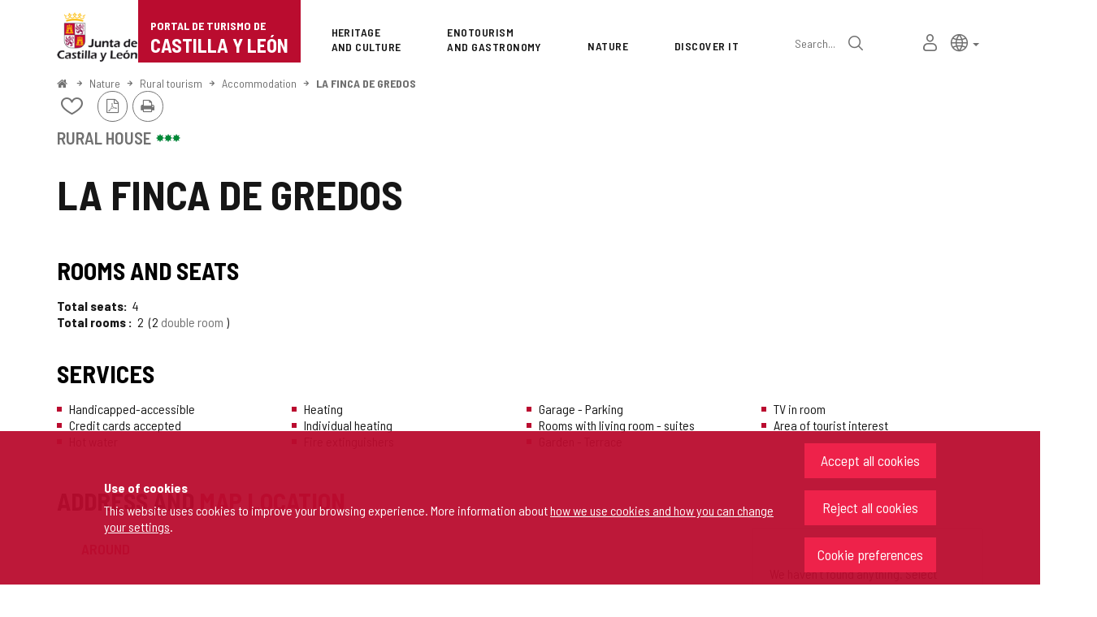

--- FILE ---
content_type: text/html;charset=UTF-8
request_url: https://www.turismocastillayleon.com/en/nature/rural-tourism/accommodation/finca-gredos
body_size: 67588
content:







<!DOCTYPE html>
<html lang="en" dir="ltr">
<head prefix="dcterms: http://purl.org/dc/terms/# og: http://ogp.me/ns#">
	



	<title>LA FINCA DE GREDOS | Portal de Turismo de Castilla y León</title>

	











	<meta name="viewport" content="width=device-width, height=device-height, initial-scale=1.0, minimum-scale=1.0, maximum-scale=5.0"/>
	<meta http-equiv="X-UA-Compatible" content="IE=edge"/>
	<meta http-equiv="Content-Type" content="text/html; charset=UTF-8"/>
	<meta name="description" content="Rural House Rooms and seats Total seats 4 Total rooms 2 2 Double room Services Handicapped-accessible Credit cards accepted Hot water Heating Individual..."/>
	<meta name="keywords"    content="tourism,jcyl,cyl,Avila,Burgos,Leon,Palencia,Salamanca,Segovia,Soria,Valladolid,Zamora,countryside,nature,health,wellness,art,culture,heritage,gastronomy,wine tourism,events,monument routes,lodgings,museums,restaurants,cafes,parking,transports,publications,Holy Week,the Way of Saint James"/>
	<meta name="generator"   content="Proxia© Premium Edition 10.4.196"/>
	<meta name="language"    content="en"/>

	
	<meta property="dcterms:identifier"      content="turismocastillayleon.com"/>
	<meta property="dcterms:coverage"        content="Castilla y Leon, Spain; Lat: 41 39 N Long: 4 43 W"/>
	<meta property="dcterms:creator"         content="Junta de Castilla y León - Department of Culture, Tourism and Sports"/>
	<meta property="dcterms:publisher"       content="Junta de Castilla y León - Department of Culture, Tourism and Sports"/>
	<meta property="dcterms:rights"          content="Copyright © 2015-2025"/>
	<meta property="dcterms:title"           content="LA FINCA DE GREDOS"/>
	<meta property="dcterms:subject"         content="tourism,jcyl,cyl,Avila,Burgos,Leon,Palencia,Salamanca,Segovia,Soria,Valladolid,Zamora,countryside,nature,health,wellness,art,culture,heritage,gastronomy,wine tourism,events,monument routes,lodgings,museums,restaurants,cafes,parking,transports,publications,Holy Week,the Way of Saint James"/>
	<meta property="dcterms:description"     content="Official Portal of Tourism. Junta de Castilla y Le&oacute;n"/>
	<meta property="dcterms:language"        content="en"/>

	
	<meta name="twitter:card"            content="summary_large_image"/>
	<meta name="twitter:site"            content="@proxiasuite"/>
	<meta name="twitter:title"           content="LA FINCA DE GREDOS"/>
	<meta name="twitter:description"     content="Rural House Rooms and seats Total seats 4 Total rooms 2 2 Double room Services Handicapped-accessible Credit cards accepted Hot water Heating Individual..."/>
	

	
	<meta property="og:type"             content="website" />
	<meta property="og:title"            content="LA FINCA DE GREDOS"/>
	<meta property="og:site_name"        content="Official Portal of Tourism. Junta de Castilla y Le&oacute;n"/>
	<meta property="og:description"      content="Rural House Rooms and seats Total seats 4 Total rooms 2 2 Double room Services Handicapped-accessible Credit cards accepted Hot water Heating Individual..."/>
	<meta property="og:url"              content="https://www.turismocastillayleon.com/en/nature/rural-tourism/accommodation/finca-gredos"/>
	

	
	

			
	<link rel="icon" href="/favicon.ico"/>
	<link rel="shortcut icon" href="/favicon.ico"/>

	
	
	
	<link rel="canonical" href="https://www.turismocastillayleon.com/en/nature/rural-tourism/accommodation/finca-gredos" />
<link rel="alternate" hreflang="es" href="https://www.turismocastillayleon.com/es/turismorural/alojamientos/finca-gredos" />
<link rel="alternate" hreflang="en" href="https://www.turismocastillayleon.com/en/nature/rural-tourism/accommodation/finca-gredos" />
<link rel="alternate" hreflang="fr" href="https://www.turismocastillayleon.com/fr/nature/tourisme-rural/hebergement/finca-gredos" />
<link rel="alternate" hreflang="pt" href="https://www.turismocastillayleon.com/pt/turismorural/alojamento/finca-gredos" />
<link rel="alternate" hreflang="zh" href="https://www.turismocastillayleon.com/zh/turismorural/住-宿/finca-gredos" />


	
	

	
		<link rel="stylesheet" type="text/css" href="/css/font-opensans.css?nc=1764716400000"/>
	
	
		<link rel="stylesheet" type="text/css" href="/css/font-roboto.css?nc=1764716400000"/>
	

	
    
        
        
        
        
        <!--[if IE]><link id="proxia-stylesheet" rel="stylesheet" type="text/css" href="/cm/css/turismocyl.css?chunk=true"/><![endif]-->
        <!--[if !IE]>--><link id="proxia-stylesheet" rel="stylesheet" type="text/css" href="/cm/css/turismocyl.css"/><!--<![endif]-->
        
	
	
	
        
	


	
  	

<link rel="preconnect" href="https://fonts.googleapis.com">
<link rel="preconnect" href="https://fonts.gstatic.com" crossorigin>
<link href="https://fonts.googleapis.com/css2?family=Barlow+Semi+Condensed:wght@300;400;500;600;700&display=swap" rel="stylesheet">
<link href="https://fonts.googleapis.com/css2?family=Work+Sans:wght@400;500;600;700&display=swap" rel="stylesheet">



	<!--[if lte IE 7]><link rel="stylesheet" type="text/css" href="/css/cmclient/ie.css?nc=1764716400000"/><![endif]-->
	<!--[if IE 8]><link rel="stylesheet" type="text/css" href="/css/cmclient/ie8.css?nc=1764716400000"/><![endif]-->
	<!--[if IE 9]><link rel="stylesheet" type="text/css" href="/css/cmclient/ie9.css?nc=1764716400000"/><![endif]-->
	
	

	
	

	
	
	<link id="proxia-css-sys" rel="stylesheet" type="text/css" href="/css-sys/css-system.css?nc=1764716400000" />

	
	<script type="text/javascript">
	<!--
	var _rootWeb = "";
	var _basePath = "/cm";
	var _user = {"fullname":"Invitado del sistema","userLocale":"en_UK","roles":["guest","guest"],"securityConstraints":["guest"]};
	var _isSSL = (location.href.indexOf("https://") == 0)?true:false;
	var _fullWeb = (_isSSL)?"https://www.turismocastillayleon.com":"http://www.turismocastillayleon.com/";
	var _userLocale = "en_UK";
	var _userLocaleLang = "en";
	var _userLocaleCountry = "UK";
	var _directionality = "ltr";
	var _currentWeb = "turismocyl";
	var _currentDomain = "";
	var _currentTemplate = "/tkContent";
	var _currentUrl = "/en/nature/rural-tourism/accommodation/finca-gredos";
	
	var _login = "guest";
	
	var _idmobdev = "0";
	var _userDeviceAlias = "desktop";
	var _idContent = '220805';
	var _noCache = "nc=1764716400000";
	var _compatibilityMode = '2';
	var _cookieDomain = ''
    var _clusterMapAlt = '{0} {1} in the vicinity'


	
	var locationSettings = {
		basePath: '/cm',
		noTownSelected: 'You havent selected any town. Please check if it is correct.',
		countryField: 'Select country',
		stateField: 'Select state',
		townField: 'Town name',
		legend: 'Location',
		municipality: '(Municipality)',
		hideCountry: true,
		allowEmptyTown: true,
		bootstrap: true,
		autoFocus: false,
        searchOnMunicipalities: false
	};

	
	var photoSwipeText = {
		closePhoto: 'Close (Esc)',
		prevPhoto: 'Previous (Left arrow key)',
		nextPhoto: 'Next (Right arrow key)',
		zoomInOut: 'Zoom in\u002Fout',
		toggleFullscreen: 'Toggle fullscreen',
		sharePhoto: 'Share',
		loadErrMsg: '<a href=\u0022%url%\u0022 target=\u0022_blank\u0022>The media file<\u002Fa> could not be loaded.',
		shareOnFacebook: 'Share on Facebook',
		shareOnTwitter: 'Tweet',
		shareOnPinterest: 'Pin it',
		downloadMedia: 'Download media',
		psAuthor: 'Author:'
	};

    
    var _toggleNavigation = "Navigation Menu";
    var _toggleNavigationOpened = "Menu opened. Hide navigation options";
    var _toggleNavigationClosed = "Menu closed. Show navigation options";

    
    var _periodFormat =  "from [0] to [1]";
    var _approximatePeriod = "[0] (approximate dates)";

	
	var dtp_goToday = "Go to today";
	var dtp_clearSelection = "Clear selection";
	var dtp_closePicker = "Close the picker";
	var dtp_selectMonth = "Select month";
	var dtp_prevMonth = "Previous month";
	var dtp_nextMonth = "Next month";
	var dtp_selectYear = "Select year";
	var dtp_prevYear = "Previous year";
	var dtp_nextYear = "Next year";
	var dtp_selectDecade = "Select decade";
	var dtp_prevDecade = "Previous decade";
	var dtp_nextDecade = "Next decade";
	var dtp_prevCentury = "Previous century";
	var dtp_nextCentury = "Next century";
	var dtp_pickHour = "Pick hour";
	var dtp_incrementHour = "Increment hour";
	var dtp_decrementHour = "Decrement hour";
	var dtp_pickMinute = "Pick minute";
	var dtp_incrementMinute = "Increment minute";
	var dtp_decrementMinute = "Decrement minute";
	var dtp_pickSecond = "Pick second";
	var dtp_incrementSecond = "Increment second";
	var dtp_decrementSecond = "Decrement second";
	var dtp_togglePeriod = "Toggle period";
	var dtp_selectTime = "Select time";
	var dtp_dateFormat = "MM\u002FDD\u002FYYYY";
	var dtp_timeFormat = "H:mm A";
	var dtp_helpKey = "Press \u0022h\u0022 for help";
	var dtp_helpTitle = "Date picker keyboard navigation";
	var dtp_helpText = "With left\u002Fright keys will move focus backward\u002Fforward one day, up\u002Fdown will move focus back\u002Fforward one week. With the control key pressed, up\u002Fleft will move focus backward one year, down\u002Fright will move focus forward one year.";

	
	var searchInputText = "Search";
	var seeAllTextTitle = 'Read more';
	var seeLessTextTitle = 'Hide text';
	var moreInformation = 'More information';
	var nextText = 'Next slide';
	var prevText = 'Previous slide';
	var playText = 'Play slider';
	var pauseText = 'Pause slider';
	var sliderText = 'Slider';
	var sliderCountText = 'Number of sliders';
	var closeText = 'Close';
	var replyToText = 'Reply to <strong>{0}<\u002Fstrong>';
	var commentSuccess = 'Comment sent successfully. Thanks for your participation.';
	var xformsDateFormat = 'MM\u002FDD\u002FYYYY';
	var xformsTimeFormat = 'H:mm A';
	var decimalFormat = '.';
	var loadingText = 'Loading...';
	var sendingText = 'Sending...';
	var deletingText = 'Removing...';
	var sociallockerHeader = 'This content is locked';
	var sociallockerMessage = 'Share this page to view the hidden content.';
	var backToTopText = 'Back to top';
	var optNavigatorText = 'You are using a browser that is not supported or is obsolete. Consider changing your browser.';
	var jumpToContent = 'Jump to content';
	var jumpToContentTitle = 'Skip navigation and go to page content';
	var errorText = 'Errors';
	
	
	var zoomIn = 'Increase zoom level';
	var zoomOut = 'Decrease zoom level';
	var typeControlTitle = 'Map';
	var roadmap = 'Roadmap';
	var satellite = 'Satellite';
	var hybrid = 'Hybrid';
	var terrain = 'Terrain';
	
	
	var _googleMapKeyboardIcon = 'Icon';
	var _googleMapKeyboardIconDescription = 'Icon description';
	
	//-->
	</script>
    <script type="text/javascript" src="/javaScript/react/polyfills.production.min.js?nc=1764716400000"></script>
	
	<script type="text/javascript" src="/javaScript/proxia.js?nc=1764716400000"></script>

	
	<script type="text/javascript" src="//ajax.googleapis.com/ajax/libs/jquery/3.5.1/jquery.min.js"></script>
	<script type="text/javascript" src="/javaScript/jquery-migrate.min.js?nc=1764716400000"></script>
	<script type="text/javascript">
		jQuery.UNSAFE_restoreLegacyHtmlPrefilter();
		jQuery['browser'] = browserDetails;
	</script>
    <!-- Expresiones de fechas -->
    <script type="text/javascript">
    <!--
    resolveDateExpressions();
    //-->
    </script>

	<script src="https://www.google.com/recaptcha/api.js" async defer></script>
	
	<script type="text/javascript" src="/javaScript/bootstrap/js/bootstrap.min.js?nc=1764716400000"></script>
	<script type="text/javascript">$.fn.bstooltip = $.fn.tooltip.noConflict();</script>
    <script type="text/javascript" src="/javaScript/imagesloaded.min.js?nc=1764716400000"></script>
	<script type="text/javascript" src="/javaScript/jquery.easy.slider.js?nc=1764716400000"></script>
	<script type="text/javascript" src="/javaScript/toastr/toastr.min.js?nc=1764716400000"></script>
	<!--[if gte IE 9]><!--><script type="text/javascript" src="/javaScript/hammer.min.js?nc=1764716400000"></script><!--<![endif]-->

	<script type="text/javascript" src="/javaScript/moment/min/moment.min.js?nc=1764716400000"></script>
	

	<!--[if lt IE 9]>
	<script type="text/javascript" src="/javaScript/css3-mediaqueries.js?nc=1764716400000"></script>
	<script type="text/javascript" src="/javaScript/html5shiv.min.js?nc=1764716400000"></script>
	<script type="text/javascript" src="/javaScript/respond.min.js?nc=1764716400000"></script>
	<![endif]-->

	
	
	
	

    
    <script type="text/javascript">
    var xformsCustomPath = '/javaScript/proxia.xforms.custom.js?nc=1764716400000';
    </script>
	<script type="text/javascript" src="/javaScript/init.js?nc=1764716400000"></script>
	<script type="text/javascript" src="/javaScript/init_web.js?nc=1764716400000"></script>

	
	

	
	

	
	


<script type="text/javascript">
<!--
    var cookieNoticeTitle   = 'Use of cookies';
    
    var cookieConfigurationUrl = '/turismocyl/en/cookies-policy';
    var cookieNoticeContent = 'This website uses cookies to improve your browsing experience. More information about <a href=\u0022\u002Fturismocyl\u002Fen\u002Fcookies-policy\u0022> how we use cookies and how you can change your settings<\u002Fa>.';
    var cookieNoticeAccept  = 'Accept all cookies';
    var cookieNoticeReject  = 'Reject all cookies';
    var cookieNoticeConfig  = 'Cookie preferences';


	// Google Analytics
	var googleAnalyticsSent = false;
	gpdrPolicy.init(new Gpdr({alias:'analytics',name:'Analytical cookies',
                              description: 'This set of cookies allows us to measure your behavior on this portal, the most visited pages,drop points, most used browsers or devices, etc. We use these features to improvethe content we offer, and improve your user experience.',
                              onAccept:function() {
                                    loadScript({url: '/javaScript/cmclient/ga.js?nc=1764716400000',
                                        success:function(){
                                            // Llamamos a la funciÃ³n de inicializaciÃ³n de GA
                                            if(typeof(sendGoogleAnalytics) == "function" && !googleAnalyticsSent) {
                                                sendGoogleAnalytics(true);
                                                googleAnalyticsSent = true;
                                            }
                                        }});
                              }}));

	// Reproducciones de video de distintas fuentes soportadas por Proxia
	gpdrPolicy.init(new Gpdr({alias:'video',name:'Embed videos from third-party providers',
                              description: 'This set of cookies allows us to show embedded videos from YouTube and other third-party providers within the portal.If you do not enable this option, you will be able to continue watching the videos, but the videos will be displayed in a new window controlled by the provider.',
                              base:['youtube','youtu.be','brightcove','dalealplay','vimeo']}));

	// Redes sociales (Twitter y Facebook)
	
	

    // Inicializamos la politica de gpdr una vez el DOM aplique (lo hace internamente), en cualquier momento se
	// podrÃ­an aÃ±adir otros elementos
	gpdrPolicy.apply();

//-->
</script>



	
	



	
	<script type="text/javascript" src="/javaScript/jquery.ddslick.js?nc=1764716400000"></script>
	<script type="text/javascript" src="/javaScript/turismocyl.js?nc=1764716400000"></script>
	<script type="text/javascript">
	<!--
	var lodgingName = "Lodging name";
	var companyName = "Company name";
	var title = "Name of the Tourist Resort";
	var noRoutesFound = 'There are no routes with the selected values.';
	var weSuggest = "Featured proposals";
	var searchNameSurname = "Name and/or surname";
	var selectModel = "You must select which type of resource you want to search";
	var mainMenuTitle = "Main Menu";
	var _yes = 'Yes (Search only in resources with schedules and fares)';
	var _no = 'No (Search in all resources)';
	var _googleMapKeyboardIcon = 'Icon';
	var _googleMapKeyboardIconDescription = 'Icon description';
	var _customMainMenuScene = 1;
	var _customMainMenuOpenContainer = '.mainMenuContainer';
	var hardness = "Difficulty of the route";
	var medium = "Way";
	var trail = "Journey";
	var trails = "Journey";
	var _trailSearcherNoResults = "Oops, we did not find a route that meets the specified criteria. Try another combination.";

    var _showMoreText = "See more ([] in total)";
	
	var googleMapsAPIKey = location.href.indexOf('divisait.local') != -1 ? null : 'AIzaSyC0Gpm-R3ScHoJZ9BkglC-kDRUDHTqHMVI';

	locationSettings.horizontalBootstrap = true;
    
    locationSettings.searchOnMunicipalities = true;

    // En la web de douro no ocultamos el pais.
    

    // Desactivamos el soporte de hash en los mapas, es confuso....
    cmMap_useUrlHash = false;

    // Nombre del contenido, util para el sistema de buscador de experiencias
    var _contentName = "LA FINCA DE GREDOS";

    

	//-->
	</script>




</head>


<body class="mainBody  contentContainer content-silverBox
 turismocyl content-path-4">
	
















<link type="text/css" rel="stylesheet" href="/cm/turismocyl/artifacts/artifact.css?nc=1764716400000&amp;service=chat" />

<script type="text/javascript">
 if(typeof proxiaServicesMessages === 'undefined') {
   var proxiaServicesMessages = {};
 }
</script>
<script defer type="text/javascript" src="/cm/turismocyl/artifacts/messages.js?nc=1764716400000&amp;service=chat&amp;locale=en_UK"></script>
<script defer type="text/javascript" src="/javaScript/react/react.production.min.js?nc=1764716400000"></script>
<script defer type="text/javascript" src="/javaScript/react/react-dom.production.min.js?nc=1764716400000"></script>
<script defer type="text/javascript" src="/javaScript/react/vendors~proxia-react-bundle.production.min.js?nc=1764716400000"></script>
<script defer type="text/javascript" src="/javaScript/react/proxia-react-bundle.production.min.js?nc=1764716400000"></script>
<script defer type="text/javascript" src="/javaScript/react/proxia-project-react.production.min.js?nc=1764716400000"></script>
<script defer type="text/javascript" src="/cm/restful-api/chat/js/javaScript/service.js"></script>
<div data-proxiarestful="true" data-service="proxia-restful-chat" data-instance="proxia-restful-chat.1.local"
>
    <div class="loading">
        <span class="fa fa-spinner fa-spin fa-3x fa-fw"></span>
        <span class="sr-only">Loading...</span>
    </div>

</div>





	<div role="region" aria-labelledby="page-title">
	<h1 id="page-title" class="sr-only">Portal de Turismo de Castilla y León</h1>
	</div>
	<div class="proxia-grid proxia-outer-grid container-fluid">
<div class="row proxia-row"><header class="none col-xs-12 proxia-column" id="main-header" data-userarea="true"><div class="row proxia-row"><div class="none col-xs-12 proxia-column" id="main-header-area-divider" data-userarea="true"><div class="row proxia-row"><div class="container col-xs-12 proxia-column" id="main-header-area" data-userarea="true"><div class="row proxia-row"><div class="none col-lg-2 col-xs-6 col-md-3 proxia-column" id="main-header-left" data-userarea="true">




<div class="cmBanners main-menu-banner banner-Logo_Cabecera_Izda"><ul class="cmBannersVerticalMode"><li class="cmBannersRelativePosition"><div class="bannerJCyL"><a href="https://www.jcyl.es" class="cmBannerLink" title="Web Portal of the Junta de Castilla y León. This link will open in a pop-up window." target="_blank"><img src="/en/banners/268510-junta-de-castilla-y-leon.png" class="bannerNormalImage" width="130" height="82" alt="Web Portal of the Junta de Castilla y León" /></a></div></li><li class="cmBannersRelativePosition"><div class="onlyTextBanner mainLogo"><a href="/en" class="cmBannerInner cmBannerLink"><span class="bannerText">
   <span class="bannerNameText">Portal de Turismo de</span>
   <span class="bannerDescrText">Castilla y León</span>
</span>
</a></div></li></ul></div>
</div><div class="none col-lg-10 col-xs-6 col-md-9 proxia-column" id="main-header-center" data-userarea="true">




<div class="cmMenuBox mainMenu main-menu-header menu-Superior">
    <div class="mainMenuContainer">
        <div class="cmMenuDefault cmMenuHorizontal"><div class="cmMenuTitle sr-only">Superior</div><ul class="cmMenuLevel1 numElements7"><li class="cmMenuItem1 odd"><a href="/en/heritage-culture" class="cmMenuLink"><span class="cmMenuTitle">Heritage <span class="break">and Culture</span></span></a></li>
<li class="cmMenuItem2 even"><a href="/en/enotourism-gastronomy" class="cmMenuLink"><span class="cmMenuTitle">Enotourism <span class="break">and Gastronomy</span></span></a></li>
<li class="cmMenuItem3 odd current"><a href="/en/nature" class="cmMenuLink"><span class="cmMenuTitle">Nature</span></a></li>
<li class="cmMenuItem4 even"><a href="/en/discover" class="cmMenuLink"><span class="cmMenuTitle">Discover it</span></a></li>
<li class="cmMenuItem5 odd advanced-search-link"><a href="/en/search" class="cmMenuLink"><span class="cmMenuTitle">Advanced search</span></a><div class="cmMenuDescription">






<div class="simpleSearcherBox ">
    <script type="text/javascript">
<!--
   function checkPattern_simple_search(elm) {
       if (elm.value.length==0){
           window.alert("You must enter a search criterion");
           return false;
       }
   }
//-->
</script>
<form id="simpleSearcherMain" action="/en/search#results" method="get" role="search" onsubmit="return checkPattern_simple_search(this.simpleSearchPattern);">
<input type="hidden" name="formName" value="simpleSearchForm" />
<div class="input-group input-group-sm">
<input type="hidden" name="formName" value="simpleSearchForm" />
   <input type="hidden" name="lookForType" id="simpleSearcherMain_lookForTypess_simple_search" value="0" />
   <input type="hidden" name="sortIndex" id="simpleSearcherMain_sortIndexss_simple_search" value="0" />
       <div class="search-label">
           <label for="simpleSearchPatternMain" class="cmSearchLabel">Search</label>
       </div>
           <input type="text" id="simpleSearchPatternMain" name="simpleSearchPattern" data-search="true" maxlength="80" placeholder="Search..." class="form-control" />
       <div class="input-group-btn">
           <button type="submit" class="btn btn-default"><span class="fa fa-search"></span> <span class="sr-only">Search</span></button>       </div>
</div>
</form>

</div>


</div></li>
<li class="cmMenuItem6 even inner-turismo-user"><a href="/en/personal-space" class="cmMenuLink"><span class="cmMenuTitle">My personal space</span></a></li>
<li class="cmMenuItem7 odd lang-selector"><span class="cmMenuLink"><span class="cmMenuTitle">Lang selector</span></span><div class="cmMenuDescription">



<div class="langSelectorContainer">
	<span class="sr-only">Language selector</span>
	<div class="langSelector langSelector">
		<a href="javascript:;" class="langCurrent" id="langLabel" role="button" data-toggle="dropdown" aria-haspopup="true" aria-expanded="false">
			<span class="sr-only">Active language</span>
			<span class="lang-en"><span class="turismo-lang_icon"></span><span class="sr-only">English</span></span> <span class="caret"></span>
		</a>
		<ul class="boxLang dropdown-menu dropdown-menu-right" aria-labelledby="langLabel">
			
			
				
					<li class="lang-es">
						<a href="https://www.turismocastillayleon.com/es/turismorural/alojamientos/finca-gredos" lang="es" class="setLocale">
							español
						</a>
					</li>
				
					<li class="lang-en active">
						<a href="https://www.turismocastillayleon.com/en/nature/rural-tourism/accommodation/finca-gredos" lang="en" class="setLocale">
							English
						</a>
					</li>
				
					<li class="lang-fr">
						<a href="https://www.turismocastillayleon.com/fr/nature/tourisme-rural/hebergement/finca-gredos" lang="fr" class="setLocale">
							français
						</a>
					</li>
				
					<li class="lang-pt">
						<a href="https://www.turismocastillayleon.com/pt/turismorural/alojamento/finca-gredos" lang="pt" class="setLocale">
							português
						</a>
					</li>
				
					<li class="lang-zh">
						<a href="https://www.turismocastillayleon.com/zh/turismorural/住-宿/finca-gredos" lang="zh" class="setLocale">
							中文
						</a>
					</li>
				
			
		</ul>
	</div>
</div>

</div></li>
</ul>
</div>


    </div>
</div>
</div></div></div></div></div></div><div class="row proxia-row"><div class="container col-lg-12 col-xs-12 proxia-column" id="main-header-breadcrumbs" data-userarea="true">






<div class="cmNavigationPath pathNav clearfix">
	<ul class="cmBreadcrumb">
	    
	    
		<li><a href="/en"><span>Home</span></a></li>
		

		
			
				
				<li><a href="/en/nature" class="cmParentsContentLink">Nature</a></li><li><a href="/en/nature/rural-tourism" class="cmParentsContentLink">Rural tourism</a></li><li><a href="/en/nature/rural-tourism/accommodation" class="cmParentsContentLink">Accommodation</a></li><li><a href="/en/nature/rural-tourism/accommodation/finca-gredos" class="cmParentsContentLink">LA FINCA DE GREDOS</a></li>
			
			
		
	</ul>
</div>

</div></div><div class="row proxia-row empty-area"><div class="col-xs-12 proxia-column empty-area" data-userarea="true"></div></div><div class="row proxia-row empty-area"><div class="col-xs-12 proxia-column empty-area" data-userarea="true"></div></div></header></div><div class="row proxia-row empty-area"><div class="col-xs-12 proxia-column empty-area" data-userarea="true"></div></div><div class="row proxia-row container_of_current-content-general-area"><div class="current-content-general-area col-xs-12 proxia-column" data-userarea="true">









<script type="text/javascript" src="/javaScript/cmclient/custom/custom-wizard.js?nc=1764716400000"></script>


<div id="bodyContentDivContainer" class="currentContent group_censo_TR content silverBox has-content-body">

	<div class="contentHeader">
		<h2 id="contentName" class="contentMainTitle">LA FINCA DE GREDOS</h2>
	</div>

	<div class="contentBody">
		<div id="bodyContentDiv" class="cmBodyContent"><div class="modelCensoTurismoRural templateHtmlDetail htmlCensoDetail "><div class="main-section"><div class="content-text"><div class=""><div class="main-body "><div class="social-data">






    
    

    
	<div class="contentServices clearfix ">
		<ul>
		<!-- Cuaderno usuario -->
		
			<!-- Añadir/quitar del cuaderno de viaje -->
			
				
					
						<li class="itinerary-container">
							<ul class="itinerary">
								<li id="contentToItinerary"><a href="/cm/reading-list/manage-content?idContent=220805&amp;alias=turismocyl&amp;locale=en_UK" class="contentToItinerary" onclick="return showBsModalDialog(this);"><span class="turismo-like_icon"></span><span id="itineraryCounter"></span><span class="sr-only">Add/remove from notebooks</span></a></li>
							</ul>
						</li>
						
				
			
            <!-- Fotos del viajero -->
            
		

		<!-- Twitter / Facebook -->
		
		<!-- PDF -->
		
            

			<li>
				<a href="/cm/turismocyl/connector?locale=en_UK&amp;idContent=220805&amp;alias=turismocyl&amp;ownerIso=en_UK&amp;formatType=printable-pdf" class="printablePdf cmTooltip" data-placement="bottom" title="PDF Version">
				<span class="fa fa-file-pdf-o"></span>
				<span class="sr-only">PDF Version</span>
				</a>
			</li>
            
		

		<!-- PRINT -->
			<li>
				<a href="/cm/turismocyl/tkContent?idContent=220805&amp;locale=en" class="printable-version-link cmTooltip" target="_blank" title="Printable version" onclick="window.print();return false;" onkeypress="return keyPress(event);">
					<span class="fa fa-print"></span> 
					<span class="sr-only">Print</span>
				</a>
			</li>
		</ul>
	</div>
	

</div></div>








<div class="embeddedContentGallery empty-component empty-content-gallery cmEasySlider no-masonry superGallery easySlider-dotRounded easySlider-dotSmall easySlider-effectSlide silverBox clearfix" id="contentSuperGalleryImages">
    
</div>
</div><div class="complementary-info hasAddressOrMap">












<div data-elements="0" class="embeddedContentGallery empty-component empty-content-gallery no-masonry silverBox clearfix" id="contentGalleryImages">
    
</div>
<div class="content-sections nav-items-3"><div id="d21e1" class="content-section content-section-tipo-establecimiento content-section-complex"><h3 class="section-title pdef pdef-tipo-establecimiento pdef-complex"></h3><div class="section-data pval pval-tipo-establecimiento pval-complex"><span class="choice_300001">
        Rural House
    </span> <img src="/imagenes/turismocyl/3stars.png" class="category star" alt="Three stars" /></div></div><div id="d21e9" class="content-section content-section-dynamicsection content-section-complex"><h3 class="section-title pdef pdef-dynamicsection pdef-complex">Rooms and seats</h3><div class="section-data pval pval-dynamicsection pval-complex"><dl><dt class="pdef pdef-censo-total-plazas pdef-integer">Total seats</dt><dd class="pval pval-censo-total-plazas pval-integer"><span>4</span></dd><dt class="pdef pdef-censo-total-hab pdef-complex">
                                Total rooms
                            </dt><dd class="pval pval-censo-total-hab pval-complex"><span>2</span><ul class="value-multiset"><li><span class="pitches">2</span> <span class="type">
        Double room
    </span></li></ul></dd></dl></div></div><div id="d21e29" class="content-section content-section-censo-servicios content-section-string"><h3 class="section-title pdef pdef-censo-servicios pdef-string">Services</h3><div class="section-data pval pval-censo-servicios pval-string"><ul class="value-multiset"><li class="choice_300206">
        Handicapped-accessible
    </li><li class="choice_300202">
        Credit cards accepted
    </li><li class="choice_300207">
        Hot water
    </li><li class="choice_300194">
        Heating
    </li><li class="choice_300195">
        Individual heating
    </li><li class="choice_300283">
        Fire extinguishers
    </li><li class="choice_300285">
        Garage - Parking
    </li><li class="choice_300286">
        Rooms with living room - suites
    </li><li class="choice_300289">
        Garden - Terrace
    </li><li class="choice_300232">
        TV in room
    </li><li class="choice_300224">
        Area of tourist interest
    </li></ul></div></div></div>






    
	










    


















<div class="address-location has-postal-address has-map"><h3>Address and <em>map location</em></h3><div class="address-container"><div class="postal-address"><address class="address"><ul class="address"><li class="address-component address-postal"><strong class="pdef pdef-postal-address">Postal address </strong><span class="pval pval-postal-address"><span class="street">Camino LAS CERRADILLAS 10. </span><span class="town">Hoyos del Espino. </span><span class="postal-code">05634. </span><span class="state">Ávila</span></span></li><li class="address-component address-email"><strong class="pdef pdef-email">Email</strong><div class="pval pval-email"><a href="mailto://viktoria.em@gmail.com">viktoria.em@gmail.com</a></div></li><li class="address-component address-phones"><strong class="pdef pdef-phones">Phones</strong><div class="pval pval-phones">646 456 742</div></li></ul></address><a class="how-to-arrive" target="_blank" title="Este enlace se abrirá en una ventana nueva" href="https://www.google.com/maps/dir/?api=1&amp;destination=40.3477778,-5.1805556">
                                                How to arrive
                                            </a></div><div class="map-address">










    


    
	

	<div class="cmMap_Component general-content-map-container cmContentId_220805">
		<div class="contentData">
			<div class="contentData2">
                <div class="form-container">
                    










<div id="e9b8a562-6f68-40f1-bdfe-68b3c3a0eed8" class="cmMap_searchForm cmMap_innerSearchForm">
    <form data-autoload="autoload" method="get" action="/cm/turismocyl/maps-action" target="_blank">
        <div class="embeddedSearcher cmEmbeddedSearcherBox">
            <div class="cmEmbeddedSearcherOuterBox">
                <div class="cmEmbeddedSearcherInnerBox">
                    <div class="contentSearch" id="cmContentSearcherForm">
                        
                        <input type="hidden" name="ancestorAlias" value="turismocyl" />
                        <input type="hidden" name="onlyParent" value="" />
                        <input type="hidden" name="locale" value="en_UK" />
                        
                            <input type="hidden" name="nearLat" value="40.3477778" />
                            <input type="hidden" name="nearLon" value="-5.18055560000001" />
                            
                                <input type="hidden" name="nearDistance" value="0.0" />
                            
                        


                        
                            
                                <input type="hidden" name="surrounds" value="{&quot;stateCode&quot;:&quot;05&quot;,&quot;countryCode&quot;:&quot;ES&quot;,&quot;townCode&quot;:&quot;105&quot;,&quot;mun&quot;:false,&quot;lat&quot;:0.0,&quot;lon&quot;:0.0}" />
                            
                        

                        

                        
                            <div class="markers clearfix">
                                <fieldset class="container-fieldset">
                                    <legend>Around</legend>

                                    
                                        <fieldset class="">
                                            <legend>Where to sleep</legend>
                                            <div class="form3Icon clearfix">
                                                
                                                    
                                                        
                                                            
                                                            
                                                            
                                                                <label for="formIcon1390" title="Brand 'Posadas Reales'" class="first">
                                                                    <input type="checkbox" name="markers" value="84" id="formIcon1390" />
                                                                    <img src="/cm/images?locale=en_UK&amp;idMmedia=1390" alt="" />
                                                                    Brand 'Posadas Reales'
                                                                </label>
                                                            
                                                        
                                                    
                                                        
                                                            
                                                            
                                                            
                                                                <label for="formIcon1378" title="Rural houses">
                                                                    <input type="checkbox" name="markers" value="80" id="formIcon1378" />
                                                                    <img src="/cm/images?locale=en_UK&amp;idMmedia=1378" alt="" />
                                                                    Rural houses
                                                                </label>
                                                            
                                                        
                                                    
                                                        
                                                            
                                                            
                                                            
                                                                <label for="formIcon1387" title="Posadas">
                                                                    <input type="checkbox" name="markers" value="83" id="formIcon1387" />
                                                                    <img src="/cm/images?locale=en_UK&amp;idMmedia=1387" alt="" />
                                                                    Posadas
                                                                </label>
                                                            
                                                        
                                                    
                                                        
                                                            
                                                            
                                                            
                                                                <label for="formIcon1384" title="Rural hotels" class="first">
                                                                    <input type="checkbox" name="markers" value="82" id="formIcon1384" />
                                                                    <img src="/cm/images?locale=en_UK&amp;idMmedia=1384" alt="" />
                                                                    Rural hotels
                                                                </label>
                                                            
                                                        
                                                    
                                                        
                                                            
                                                            
                                                            
                                                                <label for="formIcon1381" title="Hotels">
                                                                    <input type="checkbox" name="markers" value="81" id="formIcon1381" />
                                                                    <img src="/cm/images?locale=en_UK&amp;idMmedia=1381" alt="" />
                                                                    Hotels
                                                                </label>
                                                            
                                                        
                                                    
                                                        
                                                            
                                                            
                                                            
                                                                <label for="formIcon1372" title="Apartments">
                                                                    <input type="checkbox" name="markers" value="78" id="formIcon1372" />
                                                                    <img src="/cm/images?locale=en_UK&amp;idMmedia=1372" alt="" />
                                                                    Apartments
                                                                </label>
                                                            
                                                        
                                                    
                                                        
                                                            
                                                            
                                                            
                                                                <label for="formIcon1375" title="Campsites" class="first">
                                                                    <input type="checkbox" name="markers" value="79" id="formIcon1375" />
                                                                    <img src="/cm/images?locale=en_UK&amp;idMmedia=1375" alt="" />
                                                                    Campsites
                                                                </label>
                                                            
                                                        
                                                    
                                                        
                                                            
                                                            
                                                            
                                                                <label for="formIcon1369" title="Hostels">
                                                                    <input type="checkbox" name="markers" value="77" id="formIcon1369" />
                                                                    <img src="/cm/images?locale=en_UK&amp;idMmedia=1369" alt="" />
                                                                    Hostels
                                                                </label>
                                                            
                                                        
                                                    
                                                        
                                                            
                                                            
                                                            
                                                                <label for="formIcon158702" title="Tourist housing">
                                                                    <input type="checkbox" name="markers" value="461" id="formIcon158702" />
                                                                    <img src="/cm/images?locale=en_UK&amp;idMmedia=158702" alt="" />
                                                                    Tourist housing
                                                                </label>
                                                            
                                                        
                                                    
                                                        
                                                            
                                                            
                                                            
                                                                <label for="formIcon35623" title="Campervan parking" class="first">
                                                                    <input type="checkbox" name="markers" value="141" id="formIcon35623" />
                                                                    <img src="/cm/images?locale=en_UK&amp;idMmedia=35623" alt="" />
                                                                    Campervan parking
                                                                </label>
                                                            
                                                        
                                                    
                                                
                                            </div>
                                        </fieldset>
                                    
                                        <fieldset class="">
                                            <legend>Where to eat</legend>
                                            <div class="form3Icon clearfix">
                                                
                                                    
                                                        
                                                            
                                                            
                                                            
                                                                <label for="formIcon1463" title="Restaurants" class="first">
                                                                    <input type="checkbox" name="markers" value="101" id="formIcon1463" />
                                                                    <img src="/cm/images?locale=en_UK&amp;idMmedia=1463" alt="" />
                                                                    Restaurants
                                                                </label>
                                                            
                                                        
                                                    
                                                
                                            </div>
                                        </fieldset>
                                    
                                </fieldset>
                            </div>
                        

                    </div>
                </div>
            </div>
            
            <div class="map-button">
                <button type="submit" class="btn btn-primary">Search around</button>
            </div>
            
        </div>

    </form>
</div>

                    















<script type="text/javascript">
    <!--
    /**
     * Varible con la que comprobamos el formulario serializado para determinar si hay que
     * enviarlo de nuevo o no
     */
    var _memoizedSerializedForm = false;

    function attachPrint(mapObject) {
        var $navigator = $('.cmMap_searchFormNavigation', mapObject.cmMap_container.parent());
        var $btnPrintList = $('button.print-list',$navigator);
        

        if($btnPrintList.length > 0) {
            // Recuperamos el padre de este nodo.
            var $form = $btnPrintList.parent('form');
            $('input[type="hidden"]',$form).remove();

            var pairs = _memoizedSerializedForm.split('&');
            pairs.forEach(function(pair) {
                pair = pair.split('=');
                const hiddenElement = $('<input type="hidden" name="'+pair[0]+'">');
                hiddenElement.prop('value',decodeURIComponent(pair[1]));
                $form.append(hiddenElement);
            });
            $form.append('<input type="hidden" name="json" value="print"/>');
            $form.append('<input type="hidden" name="order" value="2"/>');
            $form.append('<input type="hidden" name="position.mappoints" value="0"/>');
            $form.append('<input type="hidden" name="nshow.mappoints" value="1000000"/>');

            $btnPrintList.click(function(e) {
                var $waitingModal = $("#waitingModal");
                var $btn = $(this);

                if ($waitingModal.length == 0) {
                    $waitingModal = $(' \
								<div class="modal fade" id="waitingModal" tabindex="-1" role="dialog" aria-labelledby="waitingLabel" aria-hidden="true" data-backdrop="static" data-keyboard="false"> \
									<div class="modal-dialog"> \
										<div class="modal-content"> \
											<div class="modal-header"> \
												<h1 class="modal-title h4" id="waitingLabel">' + resolveMessageinGmaps('{preparingImpression}') + '</h1> \
											</div> \
											<div class="modal-body"> \
												<div class="progress"> \
													<div class="progress-bar progress-bar-warning progress-bar-striped active" role="progressbar" aria-valuenow="100" aria-valuemin="0" aria-valuemax="100" style="width: 100%"></div> \
												</div> \
											</div> \
										</div> \
									</div> \
								</div>');
                    $("body").append($waitingModal);
                }

                $waitingModal.on("hidden.bs.modal", function () {
                    onLightboxHidden($(this), $btn);
                    $(this).removeData("bs.modal").remove();
                });

                $waitingModal.on('shown.bs.modal', function () {
                    onLightboxShown($(this));
                    afterShowModalDialog($(this));
                });

                $waitingModal.modal("show");
            });
        }
    }

    function navigate(mapObject,position) {
        var _url = _rootWeb + '/cm/' + _currentWeb + '/maps-action';
        var _params = 'json=true&order=2&' + _memoizedSerializedForm;
        var $results = $('.cmMap_searchFormResults', mapObject.cmMap_container.parent());
        // Añadimos un item de que estamos cargando datos...
        $results.append($('<div class="spinner"><span class="fa fa-2x fa-circle-o-notch fa-refresh fa-spin"></span></div>'));

        $.ajax({
            dataType: "json",
            url: _url,
            data: _params + '&position.mappoints='+position+'&nshow.mappoints=5',
            type: 'POST',
            success: function (data) {
                if (data != null) {
                    var navigation = data.navigation;
                    var $navigator = $('.cmMap_searchFormNavigation', mapObject.cmMap_container.parent());
                    if (navigation.totalLength == 0) {
                        $navigator.data('results',0);
                        $navigator.addClass('hide');
                        $('.arrowNext', $navigator).prop('disabled', true);
                        $('.arrowPrev', $navigator).prop('disabled', true);
                        $results.parent().addClass('no-results');
                        
                        $results.html('We haven\u0027t found anything. Select another combination of markers.');
                    } else {
                        if($navigator.data('results')!=navigation.totalLength) {
                            $(".numberOfPages",$navigator).text(navigation.totalLength+' results');
                            $navigator.data('results',navigation.totalLength);
                        }

                        var navigationActive = false;

                        // Tenemos que computar si hay página anterior y siguiente...
                        $('.arrowPrev', $navigator).off('click');
                        $('.arrowNext', $navigator).off('click');
                        if (navigation.actualPosition != 0) {
                            navigationActive = true;
                            $('.arrowPrev', $navigator).prop('disabled', false);
                            $('.arrowPrev', $navigator).on('click', function () {
                                navigate(mapObject,navigation.actualPosition - navigation.show);
                            });
                        } else {
                            $('.arrowPrev', $navigator).prop('disabled', true);
                        }
                        if (navigation.actualPosition < navigation.totalLength - navigation.show) {
                            navigationActive = true;
                            $('.arrowNext', $navigator).prop('disabled', false);
                            $('.arrowNext', $navigator).on('click', function () {
                                navigate(mapObject,navigation.actualPosition + navigation.show);
                            });
                        } else {
                            $('.arrowNext', $navigator).prop('disabled', true);
                        }

                        if(navigationActive) {
                            $('.arrows',$navigator).removeClass('hide');
                        } else {
                            $('.arrows',$navigator).addClass('hide');
                        }
                        $navigator.removeClass('hide');

                        $navigator.data('navigation', navigation);
                        $results.parent().removeClass('no-results');
                        $results.html(data.html);
                    }
                } else {
                    console.log('Nada!');
                }
            }
        });
    }

    /**
     * Función personalizada para autocargar el listado de datos en pantalla y permitir pintar la información
     * que cumpla el criterio de búsqueda determinado
     *
     * @param mapObject		El objeto de mapa
     * @param searchForm	El formulario
     */
    function cmMap_myCustomBeforeGetJSON(mapObject,searchForm) {
        // Serializamos el objeto para enviarlo, tenemos en cuenta si estamos en modo búsqueda
        // o somos un tema a la hora de permitir enviar los ancestros; en otro caso nos
        // los comemos, porque no queremos que saque los hijos....
        
        
        
        var _serialized = $(':input[type="hidden"][name!="ancestorContent"][name!="markers"],:input[type!="hidden"]',searchForm).serialize();
        
        



        if(_memoizedSerializedForm === _serialized)
            return;

        _memoizedSerializedForm = _serialized;
        navigate(mapObject,0);
        attachPrint(mapObject);
    }

    //-->
</script>


<div class="cmMap_searchForm cmMap_embeddedResults">
    <div class="cmMap_searchFormNavigation arrowsWrapper clearfix hide">
        
            <form class="print-form" target="iframePrintList" method="post" action="/cm/turismocyl/maps-action">
                <button type="submit" class="print-list">Print </button>
                <iframe id="iframePrintList" name="iframePrintList" title="Printable list" class="sr-only" aria-atomic="true" aria-live="assertive" src="about:blank"></iframe>
            </form>

            <span class="numberOfPages sr-only" aria-live="polite"></span>
            <div class="arrows pull-right">
                <button aria-controls="navigationMap" class="arrowPrev btn btn-link" disabled=""><span class="turismo-arrow_left"><span class="sr-only">previous</span></span></button>
                <button aria-controls="navigationMap" class="arrowNext btn btn-link" disabled=""><span class="turismo-arrow_right"><span class="sr-only">next</span></span></button>
            </div>
        

    </div>
    <div class="cmMap_searchFormResults" id="navigationMap">
    </div>
</div>

                </div>
				<div data-searchform="e9b8a562-6f68-40f1-bdfe-68b3c3a0eed8" data-accessible="true" class="cmMap_Container cmMap_noShadow cmMap_searchMap" data-hide-menu="true" data-states="05" data-idcontent="220805">
					<div class="cmMap_directions"></div>
					<p class="sr-only"><a href="#skipComponentMap_220805" title="Skip map and go to the next section">Skip map</a></p>
					<div class="cmMap_googleMaps"></div>
					<div class="cmMap_kml"><!--
					<kml xmlns="http://www.opengis.net/kml/2.2">
						<Document>
							<name>Proxia GMaps</name>
							<description></description>

                            

							
							
							<Placemark>
								<name><![CDATA[LA FINCA DE GREDOS]]></name>
								<description></description>
								<styleUrl>#img_80</styleUrl>
								<ExtendedData>
									<Data name="zoomLevel"><value>15</value></Data>
									<Data name="mapTypeId"><value>roadmap</value></Data>
								</ExtendedData>
								<Point>
									<coordinates>-5.18055560000001,40.3477778,0</coordinates>
								</Point>
							</Placemark>
							
							
							
						</Document>
					</kml>
					--></div>
					<a id="skipComponentMap_220805"></a>
				</div>


			</div>
		</div>
	</div>




</div></div></div>






<!-- Si el contenido tiene autorelaciones las mostramos -->


    


</div></div></div></div></div>
	</div>

</div>

<script type="text/javascript">
    <!--
    if(!$('.main-body','#bodyContentDivContainer').hasClass('hasBody')) {
        $('#bodyContentDivContainer').addClass('actual-no-body');
    }
    //-->
</script>

</div></div><div class="row proxia-row empty-area"><div class="col-xs-12 proxia-column empty-area" data-userarea="true"></div></div><div class="row proxia-row empty-area"><div class="col-xs-12 proxia-column empty-area" data-userarea="true"></div></div><div class="row proxia-row empty-area"><div class="col-xs-12 proxia-column empty-area" data-userarea="true"></div></div><div class="row proxia-row empty-area"><div class="col-xs-12 proxia-column empty-area" data-userarea="true"></div></div><div class="row proxia-row empty-area"><div class="col-xs-12 proxia-column empty-area" data-userarea="true"></div></div><div class="row proxia-row empty-area"><div class="col-xs-12 proxia-column empty-area" data-userarea="true">




<div id="contentResourcesContainer" class="cmResourcesBox resources  empty-component empty-content-resources">

</div>
</div></div><div class="row proxia-row empty-area"><div class="col-xs-12 proxia-column empty-area" data-userarea="true"></div></div><div class="row proxia-row empty-area"><div class="col-xs-12 proxia-column empty-area" data-userarea="true"></div></div><div class="row proxia-row container_of_bg-gray container_of_main-footer-nav-area-menus container_of_authlayer"><footer class="none col-xs-12 proxia-column container_of_bg-gray container_of_main-footer-nav-area-menus container_of_authlayer" id="main-footer" data-userarea="true"><div class="row proxia-row"><div class="container col-xs-12 proxia-column" data-userarea="true">




<div class="cmMenuBox footer-menu-services menu-Services">
	<div class="cmMenuDefault cmMenuVertical"><div class="cmMenuTitle sr-only">Services</div><ul class="cmMenuLevel1 numElements8"><li class="cmMenuItem1 odd"><a href="/en/services/accessible-tourism-resources" class="cmMenuLink"><span class="cmMenuTitle"><span class="cmMenuTitleText">Accessible tourism resources</span><span class="cmMenuTitleIcon turismo-recursos-turisticos"></span></span></a></li>
<li class="cmMenuItem2 even"><a href="/en/services/virtual-tours" class="cmMenuLink"><span class="cmMenuTitle"><span class="cmMenuTitleText">Virtual tours</span><span class="cmMenuTitleIcon turismo-vr_icon"></span></span></a></li>
<li class="cmMenuItem3 odd"><a href="/en/services/official-apps-turismo-castilla-y-leon" class="cmMenuLink"><span class="cmMenuTitle"><span class="cmMenuTitleText">Official apps of Turismo Castilla y León</span><span class="cmMenuTitleIcon turismo-apps_icon"></span></span></a></li>
<li class="cmMenuItem4 even"><a href="/en/services/tourism-offices" class="cmMenuLink"><span class="cmMenuTitle"><span class="cmMenuTitleText">Tourist information offices</span><span class="cmMenuTitleIcon turismo-ofic_tur"></span></span></a></li>
<li class="cmMenuItem5 odd"><a href="/en/services/tourism-guides" class="cmMenuLink"><span class="cmMenuTitle"><span class="cmMenuTitleText">Tourism Guides</span><span class="cmMenuTitleIcon turismo-guias_tur"></span></span></a></li>
<li class="cmMenuItem6 even"><a href="/en/information-travellers" class="cmMenuLink"><span class="cmMenuTitle"><span class="cmMenuTitleText">Information for travellers</span><span class="cmMenuTitleIcon turismo-informacion"></span></span></a></li>
<li class="cmMenuItem7 odd"><a href="/en/professional-area/tourism-regulations" class="cmMenuLink"><span class="cmMenuTitle"><span class="cmMenuTitleText">Tourism Regulations</span><span class="cmMenuTitleIcon turismo-normativa"></span></span></a></li>
<li class="cmMenuItem8 even"><a href="/en/fondoseuropeos" class="cmMenuLink"><span class="cmMenuTitle"><span class="cmMenuTitleText">NextGenerationEU European Funds</span><span class="cmMenuTitleIcon turismo-fondos_eu"></span></span></a></li>
</ul>
</div>


</div>
</div></div><div class="row proxia-row container_of_bg-gray container_of_main-footer-nav-area-menus"><div class="bg-gray none col-xs-12 proxia-column container_of_main-footer-nav-area-menus" id="main-footer-nav-area" data-userarea="true"><div class="row proxia-row container_of_main-footer-nav-area-menus"><div class="container col-xs-12 proxia-column container_of_main-footer-nav-area-menus" data-userarea="true"><div class="row proxia-row container_of_main-footer-nav-area-menus"><div class="none col-lg-3 col-xs-12 col-md-3 proxia-column" id="main-footer-nav-area-banner" data-userarea="true">




<div class="cmBanners footer-banner-services banner-Footer_Nav"><div class="cmBannersRelativePosition standalone"><span class="imageText imageTop main-footer-logo-cyl">
<span class="cmBannerOuter"><a href="https://www.jcyl.es" class="cmBannerLink cmBannerInner" target="_blank"><img src="/en/banners/268499-junta-de-castilla-y-leon.png" class="bannerNormalImage" width="130" height="82" alt="" /><span class="bannerText">
   <span class="bannerNameText">Web Portal of the Junta of Castilla y León -</span>
   <span class="bannerDescrText">www.jcyl.es</span>
<span class="bannerExternalUrlIndicator"><span title="This link will open in a pop-up window."><i class="fa fa-external-link" aria-hidden="true"></i></span></span></span>
</a></span></span>
</div></div>
</div><div class="main-footer-nav-area-menus col-lg-9 col-xs-12 col-md-9 proxia-column" data-userarea="true"><div class="row proxia-row"><div class="none col-lg-8 col-xs-12 col-sm-8 proxia-column" id="main-footer-nav-area-menus-secondary" data-userarea="true"><div class="row proxia-row"><div class="col-xs-6 proxia-column" data-userarea="true">




<div class="cmMenuBox menu-footer-left menu-Menu-Footer">
	<div class="cmMenuDefault cmMenuVertical"><div class="cmMenuTitle">www.turismocastillayleon.com</div><ul class="cmMenuLevel1 numElements5"><li class="cmMenuItem1 odd"><a href="/en/heritage-culture" class="cmMenuLink"><span class="cmMenuTitle">Heritage and Culture</span></a></li>
<li class="cmMenuItem2 even"><a href="/en/enotourism-gastronomy" class="cmMenuLink"><span class="cmMenuTitle">Enotourism and Gastronomy</span></a></li>
<li class="cmMenuItem3 odd current"><a href="/en/nature" class="cmMenuLink"><span class="cmMenuTitle">Nature</span></a></li>
<li class="cmMenuItem4 even"><a href="/en/discover" class="cmMenuLink"><span class="cmMenuTitle">Discover it</span></a></li>
<li class="cmMenuItem5 odd"><a href="/en/personal-space" class="cmMenuLink"><span class="cmMenuTitle">My personal space</span></a></li>
</ul>
</div>


</div>
</div><div class="col-xs-6 proxia-column" data-userarea="true">




<div class="cmMenuBox menu-footer-right menu-otherSites">
	<div class="cmMenuDefault cmMenuVertical"><div class="cmMenuTitle">Other information of interest</div><ul class="cmMenuLevel1 numElements4"><li class="cmMenuItem1 odd"><a href="/en/professional-area" class="cmMenuLink"><span class="cmMenuTitle">Professional area</span></a></li>
<li class="cmMenuItem2 even"><a href="/en/site-map" class="cmMenuLink"><span class="cmMenuTitle">Site map</span></a></li>
<li class="cmMenuItem3 odd"><a href="/en/mail" class="cmMenuLink"><span class="cmMenuTitle">Contact form</span></a></li>
<li class="cmMenuItem4 even"><a href="/en/search" class="cmMenuLink"><span class="cmMenuTitle">Search</span></a></li>
</ul>
</div>


</div>
</div></div></div><div class="none col-lg-4 col-xs-12 col-sm-4 proxia-column" id="main-footer-nav-area-menus-connection" data-userarea="true"><div class="row proxia-row"><div class="col-xs-12 proxia-column" data-userarea="true">




<div class="cmMenuBox menu-footer-social menu-Social_siguenos">
	<div class="cmMenuDefault cmMenuHorizontal"><div class="cmMenuTitle">Follow us on</div><ul class="cmMenuLevel1 numElements4"><li class="cmMenuItem1 odd"><a href="http://www.facebook.com/visitcastillayleon" target="_blank" class="cmMenuLink"><span class="cmMenuTitle"><span class="cmMenuTitleIcon fa fa-facebook-f"></span><span class="cmMenuTitleText">Follow us on Facebook</span></span><span class="cmMenuPopupImage"><img src="/imagenes/popup/popup_external_small.gif" alt="Link to external application." /></span></a></li>
<li class="cmMenuItem2 even"><a href="https://twitter.com/CyLEsVida" target="_blank" class="cmMenuLink"><span class="cmMenuTitle"><span class="cmMenuTitleIcon fa fa-twitter"></span><span class="cmMenuTitleText">Follow us on Twitter</span></span><span class="cmMenuPopupImage"><img src="/imagenes/popup/popup_external_small.gif" alt="Link to external application." /></span></a></li>
<li class="cmMenuItem3 odd"><a href="https://www.youtube.com/user/TurismoCastillayLeon" target="_blank" class="cmMenuLink"><span class="cmMenuTitle"><span class="cmMenuTitleIcon fa fa-youtube-play"></span><span class="cmMenuTitleText">Follow us on YouTube</span></span><span class="cmMenuPopupImage"><img src="/imagenes/popup/popup_external_small.gif" alt="Link to external application." /></span></a></li>
<li class="cmMenuItem4 even"><a href="https://www.instagram.com/castillayleontourism/" target="_blank" class="cmMenuLink"><span class="cmMenuTitle"><span class="cmMenuTitleIcon fa fa-instagram"></span><span class="cmMenuTitleText">Follow us on Instagram</span></span><span class="cmMenuPopupImage"><img src="/imagenes/popup/popup_external_small.gif" alt="Link to external application." /></span></a></li>
</ul>
</div>


</div>
</div></div><div class="row proxia-row"><div class="col-xs-12 proxia-column" data-userarea="true">




<div class="cmBanners logo-eu banner-Footer_Nav_Eu"><div class="cmBannersRelativePosition standalone"><div class="main-footer-logo-eu"><img src="/en/banners/268503-3_ue_react_eu_sello.png" class="bannerNormalImage" width="100" height="100" alt="Funded by the EU, REACT-EU. European Regional Development Fund" /></div></div></div>
</div></div></div></div></div></div></div></div></div></div><div class="row proxia-row container_of_authlayer"><div class="none col-xs-12 proxia-column container_of_authlayer" id="main-footer-bottom" data-userarea="true"><div class="row proxia-row container_of_authlayer"><div class="container col-xs-12 proxia-column container_of_authlayer" data-userarea="true"><div class="row proxia-row container_of_authlayer"><div class="none col-lg-3 col-xs-12 col-sm-3 proxia-column" data-userarea="true">




<p class="literalComponent literal-copyright">
	
	Copyright 2026 - Junta de Castilla y León
</p>

</div><div class="none col-lg-3 col-xs-12 col-sm-3 proxia-column" data-userarea="true">




<p class="literalComponent literal-rightsReserved">
	
	All rights reserved
</p>

</div><div class="authlayer col-lg-2 col-xs-12 col-sm-2 proxia-column empty-area" data-userarea="true">



<div class="authInternalOptions clearfix">
	<noscript>
		<iframe title="Proxia iframe" src="/cm/turismocyl/DVCmAuthentication.1.1.tkContent.220805/tkAuthenticationName"></iframe>
	</noscript>
</div>
</div><div class="none col-lg-4 col-xs-12 col-sm-4 proxia-column" data-userarea="true">




<div class="cmMenuBox footer-menu-legal menu-privacidad">
	<ul class="cmMenuLevel1">
<li class="cmMenuLevel1 firstElement"><span><a href="/en/cookies-policy"><span class="cmMenuTitle">Cookies policy</span></a></span></li>
<li class="cmMenuLevel1"><span><a href="/en/services/accesibility"><span class="cmMenuTitle">Accesibility</span></a></span></li>
<li class="cmMenuLevel1 lastElement"><span><a href="/en/services/legal-warning"><span class="cmMenuTitle">Legal warning</span></a></span></li>
</ul>

</div>
</div></div></div></div></div></div></footer></div></div>

	























<script type="text/javascript">
    var fontCheck = document.createElement('p');
    fontCheck.style.height= '1rem';
    document.body.appendChild(fontCheck);

    var px = fontCheck.offsetHeight;
    document.body.removeChild(fontCheck);

    if(px > 16) document.body.classList.add("browser-font-large");
    if(px < 16) document.body.classList.add("browser-font-small");
</script>



</body>
</html>



--- FILE ---
content_type: text/css
request_url: https://www.turismocastillayleon.com/javaScript/leaflet/control-geocoder-1.5.8/Control.Geocoder.css?nc=1764716400000
body_size: 2557
content:
.leaflet-control-geocoder {
	border-radius: 4px;
	background: white;
	min-width: 26px;
	min-height: 26px;
}

.leaflet-touch .leaflet-control-geocoder {
	min-width: 30px;
	min-height: 30px;
}

.leaflet-control-geocoder a, .leaflet-control-geocoder .leaflet-control-geocoder-icon {
	border-bottom: none;
	display: inline-block;
}

.leaflet-control-geocoder .leaflet-control-geocoder-alternatives a {
	width: inherit;
	height: inherit;
	line-height: inherit;
}

.leaflet-control-geocoder a:hover, .leaflet-control-geocoder .leaflet-control-geocoder-icon:hover {
	border-bottom: none;
	display: inline-block;
}

.leaflet-control-geocoder-form {
	display: none;
	vertical-align: middle;
}
.leaflet-control-geocoder-expanded .leaflet-control-geocoder-form {
	display: inline-block;
}
.leaflet-control-geocoder-form input {
	font-size: 120%;
	border: 0;
	background-color: transparent;
	width: 246px;
}

.leaflet-control-geocoder-icon {
	border-radius: 4px;
	width: 26px;
	height: 26px;
	border: none;
	background-color: white;
	background-image: url(images/geocoder.png);
	background-repeat: no-repeat;
	background-position: center;
	cursor: pointer;
}

.leaflet-touch .leaflet-control-geocoder-icon {
	width: 30px;
	height: 30px;
}

.leaflet-control-geocoder-throbber .leaflet-control-geocoder-icon {
	background-image: url(images/throbber.gif);
}

.leaflet-control-geocoder-form-no-error {
	display: none;
}

.leaflet-control-geocoder-form input:focus {
	outline: none;
}

.leaflet-control-geocoder-form button {
	display: none;
}
.leaflet-control-geocoder-error {
	margin-top: 8px;
	margin-left: 8px;
	display: block;
	color: #444;
}
.leaflet-control-geocoder-alternatives {
	display: block;
	width: 272px;
	list-style: none;
	padding: 0;
	margin: 0;
}

.leaflet-control-geocoder-alternatives-minimized {
	display: none;
	height: 0;
}
.leaflet-control-geocoder-alternatives li {
	white-space: nowrap;
	display: block;
	overflow: hidden;
	padding: 5px 8px;
	text-overflow: ellipsis;
	border-bottom: 1px solid #ccc;
	cursor: pointer;
}

.leaflet-control-geocoder-alternatives li a, .leaflet-control-geocoder-alternatives li a:hover {
	width: inherit;
	height: inherit;
	line-height: inherit;
	background: inherit;
	border-radius: inherit;
	text-align: left;
}

.leaflet-control-geocoder-alternatives li:last-child {
	border-bottom: none;
}
.leaflet-control-geocoder-alternatives li:hover, .leaflet-control-geocoder-selected {
	background-color: #f5f5f5;
}
.leaflet-control-geocoder-address-detail {
	
}
.leaflet-control-geocoder-address-context {
	color: #666;
}

--- FILE ---
content_type: text/xml;charset=UTF-8
request_url: https://www.turismocastillayleon.com/cm/turismocyl/tkAuthenticationNameAjax?source=/en/nature/rural-tourism/accommodation/finca-gredos&locale=en_UK
body_size: 762
content:
<?xml version="1.0" encoding="UTF-8"?>






<response success="true" login="guest" locked="false">
	<external><![CDATA[
	
	
	<div class="linkContainer login">
		<a href="/cm/turismocyl/tkOAuth?locale=en_UK" onclick="return showBsModalLoginData(this);" class="btn btn-sm btn-gray"><span class="fa fa-lock"></span> <span>Log in</span></a>
	</div>
	
]]></external>
<internal><![CDATA[
	
	
	<div class="linkContainer login">
		<a href="https://www.turismocastillayleon.com/cm/tkSSLSign?source=/en/nature/rural-tourism/accommodation/finca-gredos&amp;locale=en_UK" onclick="return showBsModalDialog(this);" title="Log in" class="authInternalLogin"><span class="fa fa-lock fa-lg"></span> <span class="sr-only">Log in</span></a>
	</div>
	
]]></internal>
</response>


